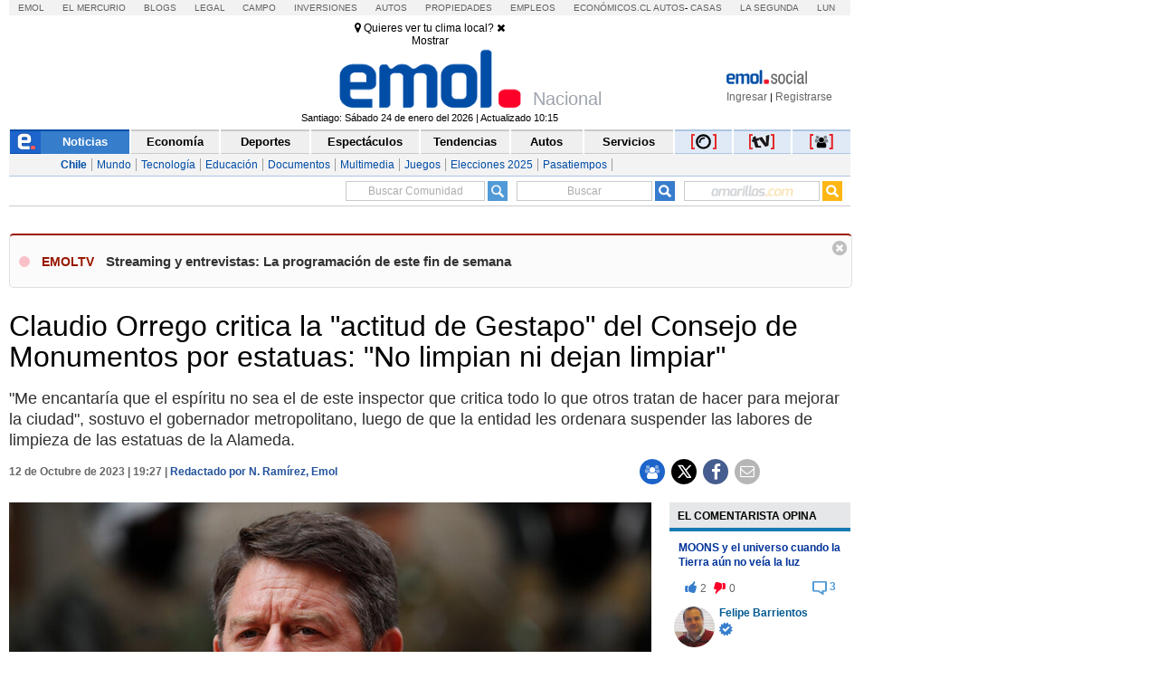

--- FILE ---
content_type: text/html;charset=UTF-8
request_url: https://cache-comentarios.ecn.cl/Comments/Api?action=getTotalCommentsMulti&ids=20260120041927043%2C20260120041636494%2C20260120041339797%2C20260121034049073%2C20260121110629895&site=emoltv
body_size: -11
content:
{"result" : [{"id": "20260120041927043", "totalComments":1, "likes":0, "dislikes":0},{"id": "20260120041636494", "totalComments":9, "likes":0, "dislikes":0},{"id": "20260120041339797", "totalComments":7, "likes":0, "dislikes":0},{"id": "20260121034049073", "totalComments":2, "likes":0, "dislikes":0},{"id": "20260121110629895", "totalComments":1, "likes":0, "dislikes":0}]}
